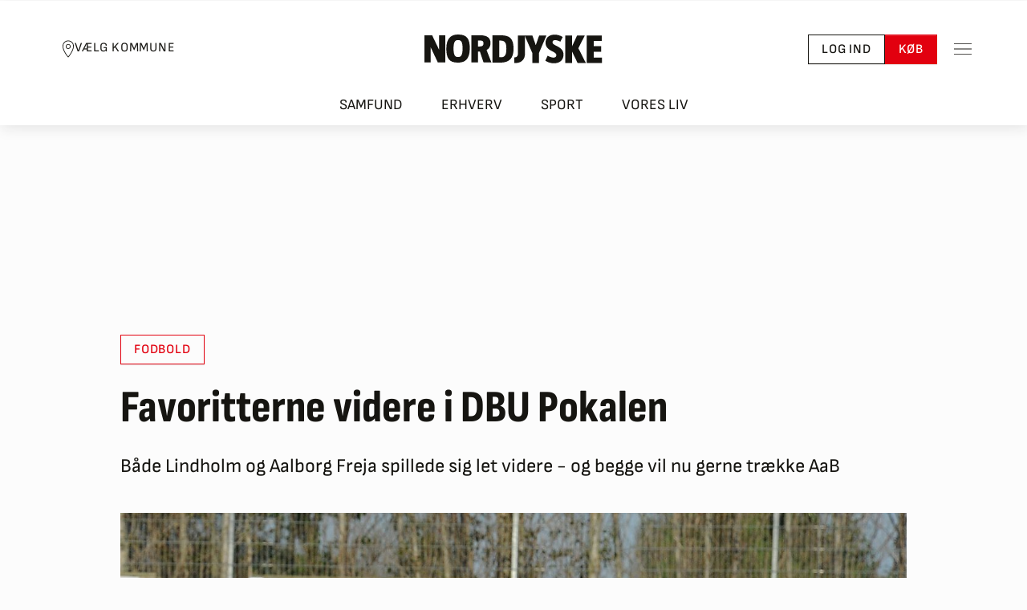

--- FILE ---
content_type: text/css
request_url: https://nordjyske.dk/fonts/Merriweather/stylesheet.min.css
body_size: 956
content:
@font-face{font-family:Merriweather;font-style:italic;font-weight:300;font-display:swap;src:url(/fonts/Merriweather/u-4l0qyriQwlOrhSvowK_l5-eR7lXff1jvzRPA.woff2) format('woff2');unicode-range:U+0460-052F,U+1C80-1C88,U+20B4,U+2DE0-2DFF,U+A640-A69F,U+FE2E-FE2F}@font-face{font-family:Merriweather;font-style:italic;font-weight:300;font-display:swap;src:url(/fonts/Merriweather/u-4l0qyriQwlOrhSvowK_l5-eR7lXff8jvzRPA.woff2) format('woff2');unicode-range:U+0301,U+0400-045F,U+0490-0491,U+04B0-04B1,U+2116}@font-face{font-family:Merriweather;font-style:italic;font-weight:300;font-display:swap;src:url(/fonts/Merriweather/u-4l0qyriQwlOrhSvowK_l5-eR7lXff3jvzRPA.woff2) format('woff2');unicode-range:U+0102-0103,U+0110-0111,U+0128-0129,U+0168-0169,U+01A0-01A1,U+01AF-01B0,U+0300-0301,U+0303-0304,U+0308-0309,U+0323,U+0329,U+1EA0-1EF9,U+20AB}@font-face{font-family:Merriweather;font-style:italic;font-weight:300;font-display:swap;src:url(/fonts/Merriweather/u-4l0qyriQwlOrhSvowK_l5-eR7lXff2jvzRPA.woff2) format('woff2');unicode-range:U+0100-02AF,U+0304,U+0308,U+0329,U+1E00-1E9F,U+1EF2-1EFF,U+2020,U+20A0-20AB,U+20AD-20CF,U+2113,U+2C60-2C7F,U+A720-A7FF}@font-face{font-family:Merriweather;font-style:italic;font-weight:300;font-display:swap;src:url(/fonts/Merriweather/u-4l0qyriQwlOrhSvowK_l5-eR7lXff4jvw.woff2) format('woff2');unicode-range:U+0000-00FF,U+0131,U+0152-0153,U+02BB-02BC,U+02C6,U+02DA,U+02DC,U+0304,U+0308,U+0329,U+2000-206F,U+2074,U+20AC,U+2122,U+2191,U+2193,U+2212,U+2215,U+FEFF,U+FFFD}@font-face{font-family:Merriweather;font-style:italic;font-weight:400;font-display:swap;src:url(/fonts/Merriweather/u-4m0qyriQwlOrhSvowK_l5-eRZDf-LHrw.woff2) format('woff2');unicode-range:U+0460-052F,U+1C80-1C88,U+20B4,U+2DE0-2DFF,U+A640-A69F,U+FE2E-FE2F}@font-face{font-family:Merriweather;font-style:italic;font-weight:400;font-display:swap;src:url(/fonts/Merriweather/u-4m0qyriQwlOrhSvowK_l5-eRZKf-LHrw.woff2) format('woff2');unicode-range:U+0301,U+0400-045F,U+0490-0491,U+04B0-04B1,U+2116}@font-face{font-family:Merriweather;font-style:italic;font-weight:400;font-display:swap;src:url(/fonts/Merriweather/u-4m0qyriQwlOrhSvowK_l5-eRZBf-LHrw.woff2) format('woff2');unicode-range:U+0102-0103,U+0110-0111,U+0128-0129,U+0168-0169,U+01A0-01A1,U+01AF-01B0,U+0300-0301,U+0303-0304,U+0308-0309,U+0323,U+0329,U+1EA0-1EF9,U+20AB}@font-face{font-family:Merriweather;font-style:italic;font-weight:400;font-display:swap;src:url(/fonts/Merriweather/u-4m0qyriQwlOrhSvowK_l5-eRZAf-LHrw.woff2) format('woff2');unicode-range:U+0100-02AF,U+0304,U+0308,U+0329,U+1E00-1E9F,U+1EF2-1EFF,U+2020,U+20A0-20AB,U+20AD-20CF,U+2113,U+2C60-2C7F,U+A720-A7FF}@font-face{font-family:Merriweather;font-style:italic;font-weight:400;font-display:swap;src:url(/fonts/Merriweather/u-4m0qyriQwlOrhSvowK_l5-eRZOf-I.woff2) format('woff2');unicode-range:U+0000-00FF,U+0131,U+0152-0153,U+02BB-02BC,U+02C6,U+02DA,U+02DC,U+0304,U+0308,U+0329,U+2000-206F,U+2074,U+20AC,U+2122,U+2191,U+2193,U+2212,U+2215,U+FEFF,U+FFFD}@font-face{font-family:Merriweather;font-style:italic;font-weight:700;font-display:swap;src:url(/fonts/Merriweather/u-4l0qyriQwlOrhSvowK_l5-eR71Wvf1jvzRPA.woff2) format('woff2');unicode-range:U+0460-052F,U+1C80-1C88,U+20B4,U+2DE0-2DFF,U+A640-A69F,U+FE2E-FE2F}@font-face{font-family:Merriweather;font-style:italic;font-weight:700;font-display:swap;src:url(/fonts/Merriweather/u-4l0qyriQwlOrhSvowK_l5-eR71Wvf8jvzRPA.woff2) format('woff2');unicode-range:U+0301,U+0400-045F,U+0490-0491,U+04B0-04B1,U+2116}@font-face{font-family:Merriweather;font-style:italic;font-weight:700;font-display:swap;src:url(/fonts/Merriweather/u-4l0qyriQwlOrhSvowK_l5-eR71Wvf3jvzRPA.woff2) format('woff2');unicode-range:U+0102-0103,U+0110-0111,U+0128-0129,U+0168-0169,U+01A0-01A1,U+01AF-01B0,U+0300-0301,U+0303-0304,U+0308-0309,U+0323,U+0329,U+1EA0-1EF9,U+20AB}@font-face{font-family:Merriweather;font-style:italic;font-weight:700;font-display:swap;src:url(/fonts/Merriweather/u-4l0qyriQwlOrhSvowK_l5-eR71Wvf2jvzRPA.woff2) format('woff2');unicode-range:U+0100-02AF,U+0304,U+0308,U+0329,U+1E00-1E9F,U+1EF2-1EFF,U+2020,U+20A0-20AB,U+20AD-20CF,U+2113,U+2C60-2C7F,U+A720-A7FF}@font-face{font-family:Merriweather;font-style:italic;font-weight:700;font-display:swap;src:url(/fonts/Merriweather/u-4l0qyriQwlOrhSvowK_l5-eR71Wvf4jvw.woff2) format('woff2');unicode-range:U+0000-00FF,U+0131,U+0152-0153,U+02BB-02BC,U+02C6,U+02DA,U+02DC,U+0304,U+0308,U+0329,U+2000-206F,U+2074,U+20AC,U+2122,U+2191,U+2193,U+2212,U+2215,U+FEFF,U+FFFD}@font-face{font-family:Merriweather;font-style:italic;font-weight:900;font-display:swap;src:url(/fonts/Merriweather/u-4l0qyriQwlOrhSvowK_l5-eR7NWPf1jvzRPA.woff2) format('woff2');unicode-range:U+0460-052F,U+1C80-1C88,U+20B4,U+2DE0-2DFF,U+A640-A69F,U+FE2E-FE2F}@font-face{font-family:Merriweather;font-style:italic;font-weight:900;font-display:swap;src:url(/fonts/Merriweather/u-4l0qyriQwlOrhSvowK_l5-eR7NWPf8jvzRPA.woff2) format('woff2');unicode-range:U+0301,U+0400-045F,U+0490-0491,U+04B0-04B1,U+2116}@font-face{font-family:Merriweather;font-style:italic;font-weight:900;font-display:swap;src:url(/fonts/Merriweather/u-4l0qyriQwlOrhSvowK_l5-eR7NWPf3jvzRPA.woff2) format('woff2');unicode-range:U+0102-0103,U+0110-0111,U+0128-0129,U+0168-0169,U+01A0-01A1,U+01AF-01B0,U+0300-0301,U+0303-0304,U+0308-0309,U+0323,U+0329,U+1EA0-1EF9,U+20AB}@font-face{font-family:Merriweather;font-style:italic;font-weight:900;font-display:swap;src:url(/fonts/Merriweather/u-4l0qyriQwlOrhSvowK_l5-eR7NWPf2jvzRPA.woff2) format('woff2');unicode-range:U+0100-02AF,U+0304,U+0308,U+0329,U+1E00-1E9F,U+1EF2-1EFF,U+2020,U+20A0-20AB,U+20AD-20CF,U+2113,U+2C60-2C7F,U+A720-A7FF}@font-face{font-family:Merriweather;font-style:italic;font-weight:900;font-display:swap;src:url(/fonts/Merriweather/u-4l0qyriQwlOrhSvowK_l5-eR7NWPf4jvw.woff2) format('woff2');unicode-range:U+0000-00FF,U+0131,U+0152-0153,U+02BB-02BC,U+02C6,U+02DA,U+02DC,U+0304,U+0308,U+0329,U+2000-206F,U+2074,U+20AC,U+2122,U+2191,U+2193,U+2212,U+2215,U+FEFF,U+FFFD}@font-face{font-family:Merriweather;font-style:normal;font-weight:300;font-display:swap;src:url(/fonts/Merriweather/u-4n0qyriQwlOrhSvowK_l521wRZVcf6lvg.woff2) format('woff2');unicode-range:U+0460-052F,U+1C80-1C88,U+20B4,U+2DE0-2DFF,U+A640-A69F,U+FE2E-FE2F}@font-face{font-family:Merriweather;font-style:normal;font-weight:300;font-display:swap;src:url(/fonts/Merriweather/u-4n0qyriQwlOrhSvowK_l521wRZXMf6lvg.woff2) format('woff2');unicode-range:U+0301,U+0400-045F,U+0490-0491,U+04B0-04B1,U+2116}@font-face{font-family:Merriweather;font-style:normal;font-weight:300;font-display:swap;src:url(/fonts/Merriweather/u-4n0qyriQwlOrhSvowK_l521wRZV8f6lvg.woff2) format('woff2');unicode-range:U+0102-0103,U+0110-0111,U+0128-0129,U+0168-0169,U+01A0-01A1,U+01AF-01B0,U+0300-0301,U+0303-0304,U+0308-0309,U+0323,U+0329,U+1EA0-1EF9,U+20AB}@font-face{font-family:Merriweather;font-style:normal;font-weight:300;font-display:swap;src:url(/fonts/Merriweather/u-4n0qyriQwlOrhSvowK_l521wRZVsf6lvg.woff2) format('woff2');unicode-range:U+0100-02AF,U+0304,U+0308,U+0329,U+1E00-1E9F,U+1EF2-1EFF,U+2020,U+20A0-20AB,U+20AD-20CF,U+2113,U+2C60-2C7F,U+A720-A7FF}@font-face{font-family:Merriweather;font-style:normal;font-weight:300;font-display:swap;src:url(/fonts/Merriweather/u-4n0qyriQwlOrhSvowK_l521wRZWMf6.woff2) format('woff2');unicode-range:U+0000-00FF,U+0131,U+0152-0153,U+02BB-02BC,U+02C6,U+02DA,U+02DC,U+0304,U+0308,U+0329,U+2000-206F,U+2074,U+20AC,U+2122,U+2191,U+2193,U+2212,U+2215,U+FEFF,U+FFFD}@font-face{font-family:Merriweather;font-style:normal;font-weight:400;font-display:swap;src:url(/fonts/Merriweather/u-440qyriQwlOrhSvowK_l5-cSZMZ-Y.woff2) format('woff2');unicode-range:U+0460-052F,U+1C80-1C88,U+20B4,U+2DE0-2DFF,U+A640-A69F,U+FE2E-FE2F}@font-face{font-family:Merriweather;font-style:normal;font-weight:400;font-display:swap;src:url(/fonts/Merriweather/u-440qyriQwlOrhSvowK_l5-eCZMZ-Y.woff2) format('woff2');unicode-range:U+0301,U+0400-045F,U+0490-0491,U+04B0-04B1,U+2116}@font-face{font-family:Merriweather;font-style:normal;font-weight:400;font-display:swap;src:url(/fonts/Merriweather/u-440qyriQwlOrhSvowK_l5-cyZMZ-Y.woff2) format('woff2');unicode-range:U+0102-0103,U+0110-0111,U+0128-0129,U+0168-0169,U+01A0-01A1,U+01AF-01B0,U+0300-0301,U+0303-0304,U+0308-0309,U+0323,U+0329,U+1EA0-1EF9,U+20AB}@font-face{font-family:Merriweather;font-style:normal;font-weight:400;font-display:swap;src:url(/fonts/Merriweather/u-440qyriQwlOrhSvowK_l5-ciZMZ-Y.woff2) format('woff2');unicode-range:U+0100-02AF,U+0304,U+0308,U+0329,U+1E00-1E9F,U+1EF2-1EFF,U+2020,U+20A0-20AB,U+20AD-20CF,U+2113,U+2C60-2C7F,U+A720-A7FF}@font-face{font-family:Merriweather;font-style:normal;font-weight:400;font-display:swap;src:url(/fonts/Merriweather/u-440qyriQwlOrhSvowK_l5-fCZM.woff2) format('woff2');unicode-range:U+0000-00FF,U+0131,U+0152-0153,U+02BB-02BC,U+02C6,U+02DA,U+02DC,U+0304,U+0308,U+0329,U+2000-206F,U+2074,U+20AC,U+2122,U+2191,U+2193,U+2212,U+2215,U+FEFF,U+FFFD}@font-face{font-family:Merriweather;font-style:normal;font-weight:700;font-display:swap;src:url(/fonts/Merriweather/u-4n0qyriQwlOrhSvowK_l52xwNZVcf6lvg.woff2) format('woff2');unicode-range:U+0460-052F,U+1C80-1C88,U+20B4,U+2DE0-2DFF,U+A640-A69F,U+FE2E-FE2F}@font-face{font-family:Merriweather;font-style:normal;font-weight:700;font-display:swap;src:url(/fonts/Merriweather/u-4n0qyriQwlOrhSvowK_l52xwNZXMf6lvg.woff2) format('woff2');unicode-range:U+0301,U+0400-045F,U+0490-0491,U+04B0-04B1,U+2116}@font-face{font-family:Merriweather;font-style:normal;font-weight:700;font-display:swap;src:url(/fonts/Merriweather/u-4n0qyriQwlOrhSvowK_l52xwNZV8f6lvg.woff2) format('woff2');unicode-range:U+0102-0103,U+0110-0111,U+0128-0129,U+0168-0169,U+01A0-01A1,U+01AF-01B0,U+0300-0301,U+0303-0304,U+0308-0309,U+0323,U+0329,U+1EA0-1EF9,U+20AB}@font-face{font-family:Merriweather;font-style:normal;font-weight:700;font-display:swap;src:url(/fonts/Merriweather/u-4n0qyriQwlOrhSvowK_l52xwNZVsf6lvg.woff2) format('woff2');unicode-range:U+0100-02AF,U+0304,U+0308,U+0329,U+1E00-1E9F,U+1EF2-1EFF,U+2020,U+20A0-20AB,U+20AD-20CF,U+2113,U+2C60-2C7F,U+A720-A7FF}@font-face{font-family:Merriweather;font-style:normal;font-weight:700;font-display:swap;src:url(/fonts/Merriweather/u-4n0qyriQwlOrhSvowK_l52xwNZWMf6.woff2) format('woff2');unicode-range:U+0000-00FF,U+0131,U+0152-0153,U+02BB-02BC,U+02C6,U+02DA,U+02DC,U+0304,U+0308,U+0329,U+2000-206F,U+2074,U+20AC,U+2122,U+2191,U+2193,U+2212,U+2215,U+FEFF,U+FFFD}@font-face{font-family:Merriweather;font-style:normal;font-weight:900;font-display:swap;src:url(/fonts/Merriweather/u-4n0qyriQwlOrhSvowK_l52_wFZVcf6lvg.woff2) format('woff2');unicode-range:U+0460-052F,U+1C80-1C88,U+20B4,U+2DE0-2DFF,U+A640-A69F,U+FE2E-FE2F}@font-face{font-family:Merriweather;font-style:normal;font-weight:900;font-display:swap;src:url(/fonts/Merriweather/u-4n0qyriQwlOrhSvowK_l52_wFZXMf6lvg.woff2) format('woff2');unicode-range:U+0301,U+0400-045F,U+0490-0491,U+04B0-04B1,U+2116}@font-face{font-family:Merriweather;font-style:normal;font-weight:900;font-display:swap;src:url(/fonts/Merriweather/u-4n0qyriQwlOrhSvowK_l52_wFZV8f6lvg.woff2) format('woff2');unicode-range:U+0102-0103,U+0110-0111,U+0128-0129,U+0168-0169,U+01A0-01A1,U+01AF-01B0,U+0300-0301,U+0303-0304,U+0308-0309,U+0323,U+0329,U+1EA0-1EF9,U+20AB}@font-face{font-family:Merriweather;font-style:normal;font-weight:900;font-display:swap;src:url(/fonts/Merriweather/u-4n0qyriQwlOrhSvowK_l52_wFZVsf6lvg.woff2) format('woff2');unicode-range:U+0100-02AF,U+0304,U+0308,U+0329,U+1E00-1E9F,U+1EF2-1EFF,U+2020,U+20A0-20AB,U+20AD-20CF,U+2113,U+2C60-2C7F,U+A720-A7FF}@font-face{font-family:Merriweather;font-style:normal;font-weight:900;font-display:swap;src:url(/fonts/Merriweather/u-4n0qyriQwlOrhSvowK_l52_wFZWMf6.woff2) format('woff2');unicode-range:U+0000-00FF,U+0131,U+0152-0153,U+02BB-02BC,U+02C6,U+02DA,U+02DC,U+0304,U+0308,U+0329,U+2000-206F,U+2074,U+20AC,U+2122,U+2191,U+2193,U+2212,U+2215,U+FEFF,U+FFFD}

--- FILE ---
content_type: application/x-javascript
request_url: https://macro.adnami.io/macro/hosts/adsm.macro.nordjyske.dk.js
body_size: 8820
content:
/*!
 * (c) Copyright Adnami ApS, all rights reserved.
 *
 * Package: @adnami.io/adsm.macro.4286313b-d3cb-4957-a24f-b5deb3aa768c.js
 * Version: 1.0.26
 * Date:    2025-05-23T11:45:34.552Z
 *
 */(()=>{var e={17:e=>{e.exports={load:function(e,t){var n=document.createElement("script");t&&(n.id=t),n.async=!0,n.type="text/javascript",n.src=e;var o=document.getElementsByTagName("script")[0];o.parentNode.insertBefore(n,o)},loadDefer:function(e,t){var n=document.createElement("script");t&&(n.id=t),n.async=!0,n.type="text/javascript",n.src=e;var o=document.getElementsByTagName("script")[0];o.parentNode.insertBefore(n,o)},loadSync:function(e,t){var n=document.createElement("script");t&&(n.id=t),n.type="text/javascript",n.src=e;var o=document.getElementsByTagName("script")[0];o.parentNode.insertBefore(n,o)}}},56:(e,t,n)=>{var o=n(816).functions.addEvent,r=n(816).functions.removeEvent;const i="adnm-topscroll-expander-parent";function a(){document.querySelectorAll(`.${i}`).forEach((e=>{e.classList.remove(i)}))}const s="adnm-topscroll-expand-nav-selector";let l=null,c=[];function d(){if(!document.querySelector("html").classList.contains("adnm-topscroll-expand"))for(let e=0;e<c.length;e++){const t=document.querySelectorAll(c[e].navSelectors),n=document.querySelector(".adnm-html-topscroll-expand-frame");if(t.length>0&&n&&t[0].classList.contains(`${s}`)){const e=t[0].getBoundingClientRect().top,o=n.getBoundingClientRect().bottom;Math.abs(e-o)>1&&m()}}}function m(){if(0===c.length)return;l.innerHTML="";let e="";for(let n=0;n<c.length;n++){const o=document.querySelectorAll(c[n].navSelectors);if(0===o.length)return;const r=document.querySelector(".adnm-html-topscroll-expand-frame");if(!r)return;o.forEach((e=>{e.classList.add(`${s}`)}));const i=o[0];let a=0,d=t(a,n);l.innerHTML=e+d;const m=window.scrollY+i.getBoundingClientRect().top;a=window.scrollY+r.getBoundingClientRect().top+r.offsetHeight-m-1,e+=t(a,n),l.innerHTML=e}function t(e,t){const n=`html.adnm-topscroll-expand:not(.adnm-topscroll-expand-sticky-closed, .adnm-topscroll-expander-fixed) .${s}`,o=`html.adnm-topscroll-expand.adnm-topscroll-expander-relative .${s}`,r=`html.adnm-topscroll-expander-fixed .${s}`,i="unset !important",a="margin-top: 0px !important;",l=`position: ${c[t].cssPosition} !important;`,d=`position: ${c[t].cssExpanderFixedPosition} !important;`,m=`top: ${e}px !important;`;return c[t].removeTransform?`${n} { transform: ${i}; ${l}} ${o} { transform: ${i}; ${l}}  ${r} {transform: ${i}; ${a} ${d} ${m} }`:`${n} { ${l}} ${o} { ${l}} ${r} { ${a} ${d} ${m} }`}}const p="adnm-viewability-fix";let u=null;let f=[],h=[];e.exports={addParentClass:function(e,t){let n=arguments.length>2&&void 0!==arguments[2]&&arguments[2];(function(e,t){let o=null,r=e;for(;r.parent&&r.parent!==window;)r=r.parent;const a=document.querySelectorAll("iframe");for(let e=0;e<a.length;e++)if(a[e].contentWindow===r){o=a[e].parentNode;break}for(let e=0;e<t;e++)o=o.parentNode,n&&o.classList.add(i);return o.classList.contains(i)||o.classList.add(i),o})(e,t)||a()},removeParentClass:a,alignNavigation:function(e){let t=arguments.length>1&&void 0!==arguments[1]?arguments[1]:"relative",n=arguments.length>2&&void 0!==arguments[2]?arguments[2]:"fixed",o=arguments.length>3&&void 0!==arguments[3]&&arguments[3];c.push({navSelectors:e,cssPosition:t,cssExpanderFixedPosition:n,removeTransform:o}),m()},removeAlignNavigation:function(){l.parentElement.removeChild(l),c=[];for(let e=0;e<c.length;e++){document.querySelectorAll(c[e].navSelectors).forEach((e=>{e.classList.contains(`${s}`)&&e.classList.remove(`${s}`)}))}window.removeEventListener("resize",m),window.removeEventListener("scroll",m),window.removeEventListener("scroll",d)},initAlignNavigation:function(){l=document.createElement("style"),document.head.appendChild(l),window.addEventListener("resize",m),window.addEventListener("scroll",m),window.addEventListener("scroll",d)},autoFixViewability:function(e,t){u=document.createElement("style"),document.head.appendChild(u),u.innerHTML=`.${p} { overflow: unset !important; }`;let n=e;for(;n.parentNode&&n.parentNode!==document;)n=n.parentNode;let o=null;const r=document.querySelectorAll("iframe");for(let e=0;e<r.length;e++)if(r[e].contentWindow===n){o=r[e].parentNode;break}if(!o)return;let i=!1;for(let e=0;e<t&&(o=o.parentNode,o&&"body"!==o.tagName.toLowerCase());e++){getComputedStyle(o).overflow.includes("hidden")&&(o.classList.add(p),i=!0)}},removeautoFixViewabilityClasses:function(){document.querySelectorAll(`.${p}`).forEach((e=>{e.classList.remove(p)})),u&&u.parentElement.removeChild(u)},headerAligner:function(e){let t=arguments.length>1&&void 0!==arguments[1]&&arguments[1];const n="adnm-topscroll-expand-align",o=document.querySelector(".adnm-html-topscroll-expand-frame"),r=document.querySelector(".adnm-html-topscroll-expand-frame-wrapper"),i=document.querySelector(e);if(i.classList.add("adnm-topscroll-expand-align"),!i)return;if(!o)return;const a=getComputedStyle(i).position;f.push({headerSelector:e,headerElement:i,position:a});let s=document.getElementById(n);s||(s=document.createElement("style"),s.id=n,document.head.appendChild(s));const l=()=>{!function(e,t,n){let o=t;e.innerHTML="";const r="fixed"===n;f.forEach((t=>{let{headerSelector:n,headerElement:i,position:a}=t;const s=i.getBoundingClientRect().height;let l=o;n=`${n}.adnm-topscroll-expand-align`;const c="sticky"===a?"sticky":r?"fixed":"absolute";"sticky"!==c||r||(l=0);const d=`\n            ${n} {\n                position: ${c} !important;\n                top: ${l-1}px !important;\n            }\n        `;e.innerHTML+=d,o+=s}))}(s,o.getBoundingClientRect().height,o.style.position),t&&r&&function(e){const t=f.reduce(((e,t)=>{let{headerElement:n}=t;return e+n.getBoundingClientRect().height}),0);e.style.marginBottom=`${t}px`}(r)},c=new ResizeObserver(l);c.observe(o),h.push(c),f.forEach((e=>{let{headerElement:t}=e;const n=new ResizeObserver(l);n.observe(t),h.push(n)})),l(),function(e,t){new MutationObserver(((n,o)=>{for(const r of n)r.removedNodes.forEach((n=>{if(n===e){t.remove(),document.querySelector(".adnm-topscroll-expand-align").classList.remove("adnm-topscroll-expand-align"),h.forEach((e=>e.disconnect())),f=[],h=[],o.disconnect()}}))})).observe(e.parentNode,{childList:!0})}(r,s)},skyAligner:function(e){let t=arguments.length>1&&void 0!==arguments[1]?arguments[1]:".adnm-html-topscroll-expand-frame",n=arguments.length>2&&void 0!==arguments[2]?arguments[2]:0;const i="adnm-topscroll-expand",a="adnm-topscroll-expand-align-skys",s=document.querySelectorAll(e),l=document.querySelector(t),c=document.querySelector(".adnm-html-topscroll-expand-frame");let d,m;var p;function u(){const t=l.getBoundingClientRect().top+l.clientHeight+n,o=e.split(","),r=`.${i} ${o.join(`, .${i} `)}`;m.innerHTML=`${r} {top: ${t}px !important}`}s&&l&&c&&(m=document.getElementById(a),m||(m=document.createElement("style"),m.id=a,document.head.appendChild(m)),p=c,d=new ResizeObserver((e=>{u()})),d.observe(p),o(window,"scroll",u),new MutationObserver(((e,t)=>{for(const n of e)"class"===n.attributeName&&(n.target.classList.contains(i)||(r(window,"scroll",u),m.remove(),d.disconnect(),t.disconnect()))})).observe(document.documentElement,{attributes:!0,attributeFilter:["class"]}),u())}}},163:(e,t,n)=>{const o=n(880),r="adsm-skin",i=".adnm-topscroll:not(.adsm-skin)",a=".adnm-topscroll-container-wrapper, .adnm-html-topscroll-frame-wrapper";e.exports={alignSkys:function(e,t){let n=arguments.length>2&&void 0!==arguments[2]?arguments[2]:null,s=arguments.length>3&&void 0!==arguments[3]&&arguments[3],l=arguments.length>4&&void 0!==arguments[4]?arguments[4]:20,c=arguments.length>5&&void 0!==arguments[5]?arguments[5]:"absolute",d=null,m="adnm-sky-selector",p=null;function u(){if(window.adsm.wallpaper.skinHeight,p=document.createElement("style"),document.head.appendChild(p),o("ADSM_RMB_SIDESKIN_DESTROY",w),o("ADSM_RMB_SKIN_DESTROY",w),document.addEventListener("ADSM_RMB_SIDESKIN_LOADED",f),document.addEventListener("ADSM_RMB_SKIN_LOADED",f),s){document.querySelector("html").classList.contains(r)||(o("ADSM_RMB_TOPSCROLL_DESKTOP_DESTROY",w),o("ADSM_RMB_HTML_TOPSCROLL_DESKTOP_DESTROY",w),document.addEventListener("ADSM_RMB_TOPSCROLL_DESKTOP_LOADED",f),document.addEventListener("ADSM_RMB_HTML_TOPSCROLL_DESKTOP_LOADED",f))}}function f(){const e=document.querySelector("html"),t=[...e.classList].filter((e=>e.includes(m)));if(t.length>0&&(m+=`-${t.length}`),e.classList.contains(r))d=".adsm-skin",n&&n!==a||(n=".adsm-wallpaper, #adsm-skin-container");else{if(!e.classList.contains("adnm-topscroll")||!s)return;d=i,n||(n=a)}g(),window.addEventListener("resize",g),window.addEventListener("scroll",h)}function h(){const o=document.querySelectorAll(e),a=document.querySelector(n);if(o.length>0&&a){if(o[0].classList.contains(m)){const e=o[0].getBoundingClientRect().top,t=a.getBoundingClientRect().bottom;Math.abs(e-t-l)>1&&g()}if(t){a.getBoundingClientRect().bottom<0?o.forEach((e=>{e.classList.remove(m)})):o.forEach((e=>{e.classList.add(m)}))}}document.querySelector("html").classList.contains(r)&&d===i&&w()}function w(){p&&p.parentElement.removeChild(p);document.querySelectorAll(e).forEach((e=>{e.classList.contains(m)&&e.classList.remove(m)})),window.removeEventListener("resize",g),window.removeEventListener("scroll",h)}function g(){const t=document.querySelectorAll(e);if(0===t.length)return;const o=document.querySelector(n);if(!o)return;t.forEach((e=>{e.classList.add(m),document.querySelector("html").classList.add(m)}));const r=t[0];let i=0;u();const a=window.scrollY+r.getBoundingClientRect().top,s=window.scrollY+o.getBoundingClientRect().top+o.offsetHeight;function u(){d&&m&&(p.innerHTML=`${d} .${m} { margin-top: 0px !important; position: ${c} !important; top: ${i}px !important; }`)}i=l+s-a,u()}o("ADSM_RMB_SIDESKIN_INIT",u),o("ADSM_RMB_SKIN_INIT",u),s&&(o("ADSM_RMB_TOPSCROLL_DESKTOP_INIT",u),o("ADSM_RMB_HTML_TOPSCROLL_DESKTOP_INIT",u))}}},179:e=>{const t="adnm-interscroll-parent";function n(){document.querySelectorAll(`.${t}`).forEach((e=>{e.classList.remove(t)}))}const o="adnm-interscroll-creative-parent";let r=null,i=null;let a=null,s=null,l=[];const c='[class*="adnm-html-interscroll"]',d="adnm-midscroll-sky-transition",m="adnm-midscroll-sky-opacity";e.exports={addParentClass:function(e,o){let r=arguments.length>2&&void 0!==arguments[2]&&arguments[2];(function(e,n){let o=null,i=e;for(;i.parent&&i.parent!==window;)i=i.parent;const a=document.querySelectorAll("iframe");for(let e=0;e<a.length;e++)if(a[e].contentWindow===i){o=a[e].parentNode;break}for(let e=0;e<n;e++)o=o.parentNode,r&&o.classList.add(t);return o.classList.contains(t)||o.classList.add(t),o})(e,o)||n()},removeParentClass:n,autoHeightParents:function(e){r=document.createElement("style"),document.head.appendChild(r),r.innerHTML=`.${o} { height: auto !important; max-height: unset !important; display: block !important }`,function(e){let t=null,n=e;for(;n.parent&&n.parent!==window;)n=n.parent;const r=document.querySelectorAll("iframe");for(let e=0;e<r.length;e++)if(r[e].contentWindow===n){t=r[e].parentNode;break}i=t.offsetHeight,t=t.parentNode;for(;"body"!==t.tagName.toLowerCase();)t.offsetHeight<i&&t.classList.add(o),t=t.parentNode}(e)},removeAutoHeightParents:function(){document.querySelectorAll(`.${o}`).forEach((e=>{e.classList.remove(o)})),r&&r.parentElement.removeChild(r)},initAddSkyFading:function(){a=document.createElement("style"),document.head.appendChild(a),s=document.createElement("style"),document.head.appendChild(s)},addSkyFading:function(e){if(l.push({skySelectors:e}),document.querySelectorAll(".adnm-html-interscroll-frame-wrapper").forEach((e=>{!function(e){if("IntersectionObserver"in window&&e){new IntersectionObserver(((e,t)=>{e.forEach((e=>{if(0==e.isIntersecting){if(0===l.length)return;a.innerHTML="";for(let n=0;n<l.length;n++){const o=document.querySelectorAll(l[n].skySelectors);if(0===o.length)return;o.forEach((e=>{e.classList.remove(`${m}`)}))}}else{if(0===l.length)return;a.innerHTML="";for(let r=0;r<l.length;r++){const i=document.querySelectorAll(l[r].skySelectors);if(0===i.length)return;function t(){return`${c} .${m} {opacity: 0 !important; } `}i.forEach((e=>{e.classList.add(`${m}`),a.innerHTML=t()}))}}}))}),{rootMargin:"0px",threshold:.01}).observe(e)}}(e)})),0!==l.length){s.innerHTML="";for(let e=0;e<l.length;e++){const t=document.querySelectorAll(l[e].skySelectors);if(0===t.length)return;t.forEach((e=>{e.classList.add(`${d}`),s.innerHTML=`${c} .${d} { transition: opacity 0.5s ease 0s !important;} `}))}}}}},204:(e,t,n)=>{const o=n(511),r=n(163);e.exports={run:function(){function e(e,t,n){return e.addEventListener?e.addEventListener(t,n,!1):!!e.attachEvent&&e.attachEvent("on"+t,n)}function t(){var e="adsm-skin-fixed",t=document.querySelector(".adsm-wallpaper, #adsm-skin-container"),n=document.querySelector("html.adsm-skin");n&&(t.getBoundingClientRect().bottom>0?n.classList.remove(e):n.classList.add(e))}window.adsm=window.adsm||{},window.adsm.wallpaper=window.adsm.wallpaper||{},window.adsm.wallpaper.element="body",window.adsm.wallpaper.content=".top-banner + div.content-parent .content-container",window.adsm.wallpaper.skinHeight="1440px",r.alignSkys("#nordjyske_skyscraper-right-1, #nordjyske_skyscraper-left-1",!0,null,!0,20,"relative"),o.initSideSkinBannerResize(),o.initWallpaperAlignment(".top-banner",{alignOnScroll:!0}),e(window,"scroll",t),e(window,"resize",t),e(window,"load",t)}}},252:e=>{var t={addEvent:function(e,t,n){return e.addEventListener?e.addEventListener(t,n,!1):!!e.attachEvent&&e.attachEvent("on"+t,n)},cloneCert:function(e){var t=JSON.parse(JSON.stringify(window.adsm.certifications[e]));return t.onInit=window.adsm.certifications[e].onInit,t.onDestroy=window.adsm.certifications[e].onDestroy,t.onLoaded=window.adsm.certifications[e].onLoaded,t}},n=function(){var e,t,n,o,r=document.getElementsByTagName("html")[0],i="10px",a="1500px",s="absolute",l="fixed";function c(){return r.getBoundingClientRect().top}function d(e,t,n){e&&(e.style.marginTop=t,e.style.position=n)}return{defineSkyWrappers:function(n,o){e=n,t=o},defineSkyArray:function(e){n=e},adjustSkys:function(){null!==document.querySelector("html.adsm-skin")||o?c()<-parseInt(a)?(d(e,i,l),d(t,i,l)):(d(e,a,s),d(t,a,s)):(d(e,i,l),d(t,i,l))},adjustSkycrapers:function(e,t){if(o)if(c()<e)for(var r=0;r<n.length;r++)d(n[r],t+"px",l);else for(r=0;r<n.length;r++)d(n[r],c()+Math.abs(e)+t+"px",l);else for(r=0;r<n.length;r++)d(n[r],t+"px",l)},enableFunctionality:function(e){o=e},overrideDefaultVals:function(e,t,n,o){i=e,a=t,s=n,l=o},getSkyArray:function(){return n}}}(),o=function(){var e,t=document.querySelector(".adnm-adwell"),n=window.setInterval((function(){var i=document.querySelector(".adnm-adwell iframe");if(o+=100,function(){return(e=t=document.querySelector(".adnm-adwell"),e?e.getBoundingClientRect().height:null)>100&&null!==document.querySelector(".adnm-adwell iframe");var e}())e=t.firstChild,clearInterval(n),t.style.maxWidth=((a=i)?a.getBoundingClientRect().width:null)+"px",r();else if(o>1e4)return clearInterval(n),!1;var a}),100),o=0;function r(){var n=document.createElement("div");t&&e&&(t.insertBefore(n,e),n.classList.add("adnm-adwell-close-button"),n.innerHTML="&#10006",document.querySelector(".adnm-adwell-close-button").addEventListener("click",i))}function i(){t&&(t.classList.add("adnm-adwell-gone"),t.classList.remove("adnm-adwell-full"))}return{insertCloseButton:r,addEvent:function(e,t,n){return e.addEventListener?e.addEventListener(t,n,!1):!!e.attachEvent&&e.attachEvent("on"+t,n)},adwellFullHeight:function(){t&&(t.classList.add("adnm-adwell-full"),setTimeout(i,7e3))}}}();e.exports={functions:t,adnamiSkyAdjuster:n,adnamiBottomBanner:o}},511:(e,t,n)=>{const o=n(880),r="ADSM_RMB_SKIN_INIT",i="ADSM_RMB_SKIN_LOADED",a="ADSM_RMB_SKIN_DESTROY",s="ADSM_RMB_SIDESKIN_INIT",l="ADSM_RMB_SIDESKIN_LOADED",c="ADSM_RMB_SIDESKIN_DESTROY",d="ADSM_RMB_HTML_TOPSCROLL_DESKTOP_LOADED",m="ADSM_RMB_TOPSCROLL_DESKTOP_LOADED",p={NONE:1,SKIN:2,SIDESKIN:3};Object.freeze(p);new Map([[p.NONE,"None"],[p.SKIN,"Skin"],[p.SIDESKIN,"Sideskin"]]);const u={skinType:p.NONE,prevSkinType:p.NONE,bannerSelector:null,alignOnScroll:!1,skinOptions:{wallpaperSelector:null,scrollWithViewport:!1},sideskinOptions:{scrollWithViewport:!1}};function f(){v(p.SKIN),w()}function h(){v(p.SIDESKIN),w()}function w(e,t){u.alignOnScroll&&window.addEventListener("scroll",S,{passive:!0}),(u.skinType===p.SKIN&&u.skinOptions.wallpaperSelector&&u.skinOptions.scrollWithViewport||u.skinType.SIDESKIN&&u.sideskinOptions.scrollWithViewport)&&window.addEventListener("scroll",y,{passive:!0}),window.addEventListener("resize",S,{passive:!0}),document.addEventListener(d,S,{passive:!0}),document.addEventListener(m,S,{passive:!0}),S()}function g(e,t){u.alignOnScroll&&window.removeEventListener("scroll",S),(u.skinType===p.SKIN&&!u.skinOptions.wallpaperSelector&&u.skinOptions.scrollWithViewport||u.skinType.SIDESKIN&&u.sideskinOptions.scrollWithViewport)&&window.removeEventListener("scroll",y),window.removeEventListener("resize",S),document.removeEventListener(d,S),document.removeEventListener(m,S),v(p.NONE)}function v(e){u.prevSkinType=u.skinType,u.skinType=e}function y(){}function S(){if(u.skinType===p.NONE)return;const e=document.querySelector(u.bannerSelector);let t=null;if(t=u.skinType===p.SKIN?u.skinOptions.wallpaperSelector?document.querySelector(u.skinOptions.wallpaperSelector):document.querySelector("#adsm-skin-container"):document.querySelector(".adsm-wallpaper"),!e||!t)return;(u.skinType===p.SKIN&&!u.skinOptions.wallpaperSelector||u.skinType===p.SIDESKIN)&&((u.skinType===p.SKIN&&!u.skinOptions.scrollWithViewport||u.skinType===p.SIDESKIN&&!u.sideskinOptions.scrollWithViewport)&&(t.style.backgroundAttachment="initial"),t.style.position="absolute",t.style.top="0px");const n=e.getBoundingClientRect().top,o=t.getBoundingClientRect().top,r=Math.abs(n-o);switch(u.skinType){case p.SKIN:!function(e,t){u.skinOptions.wallpaperSelector?(e.style.backgroundPositionY=`${t}px`,u.skinOptions.scrollWithViewport?e.style.backgroundAttachment="scroll":e.style.backgroundAttachment="initial"):(e.style.top=`${t}px`,e.style.backgroundAttachment="initial")}(t,r);break;case p.SIDESKIN:!function(e,t){e.style.top=`${t}px`}(t,r)}}e.exports={initWallpaperAlignment:function(e){let t=arguments.length>1&&void 0!==arguments[1]?arguments[1]:({alignOnScroll=!1,skinOptions=({wallpaperSelector=null,scrollWithViewport=!1}={}),sideskinOptions=({scrollWithViewport=!1}={})}={skinOptions:{},sideskinOptions:{}});u.bannerSelector=e,t&&(u.alignOnScroll=t.alignOnScroll||!1,t.skinOptions&&(u.skinOptions.wallpaperSelector=t.skinOptions.wallpaperSelector||null,u.skinOptions.scrollWithViewport=t.skinOptions.scrollWithViewport||!1),t.sideskinOptions&&(u.sideskinOptions.scrollWithViewport=t.sideskinOptions.scrollWithViewport||!1)),o(a,g),o(c,g),document.addEventListener(i,f,{passive:!0}),document.addEventListener(l,h,{passive:!0})},initSideSkinBannerResize:function(){let e=arguments.length>0&&void 0!==arguments[0]?arguments[0]:2,t=arguments.length>1&&void 0!==arguments[1]&&arguments[1];const n="adsm-skin-banner-parent";let d=null,m=[],p=null;function u(o,r){if(d&&d.parentElement.removeChild(d),document.removeEventListener("resize",h),p)for(let o=0;o<e;o++)p.classList.remove(n),t&&(p.style.cssText=m[o]),p=p.parentNode}function f(o,r){document.querySelector(window.adsm.wallpaper.content)&&(d=document.createElement("style"),document.head.appendChild(d),!function(e,o){let r=null,i=e;for(;i.parent&&i.parent!==window;)i=i.parent;const a=document.querySelectorAll("iframe");for(let e=0;e<a.length;e++)if(a[e].contentWindow===i){r=a[e].parentNode;break}p=r.parentNode;for(let e=0;e<o;e++)r=r.parentNode,r.classList.add(n),t&&(m[e]=r.style.cssText,r.style.cssText="");return r}(r,e)?document.querySelectorAll(`.${n}`).forEach((e=>{e.classList.remove(n)})):(document.addEventListener(l,w,!1),document.addEventListener(i,w,!1)))}function h(){if(d){const e=document.querySelector(window.adsm.wallpaper.content).offsetWidth;d.innerHTML=`.adsm-skin .${n} {min-width: unset !important; max-width: unset !important; width: ${e}px !important; margin-left: auto !important; margin-right: auto !important; height: auto !important; max-height: unset !important;`}}function w(){window.addEventListener?window.addEventListener("resize",h,!1):window.attachEvent("resize",h),h()}o(a,u),o(r,f),o(c,u),o(s,f)},addParentClass:function(e){let t=arguments.length>1&&void 0!==arguments[1]&&arguments[1];const n="adsm-skin-parent";function i(e,t){d()}function l(o,r){(function(e,o){let r=null,i=e;for(;i.parent&&i.parent!==window;)i=i.parent;const a=document.querySelectorAll("iframe");for(let e=0;e<a.length;e++)if(a[e].contentWindow===i){r=a[e].parentNode;break}for(let e=0;e<o;e++)r=r.parentNode,t&&r.classList.add(n);r.classList.contains(n)||r.classList.add(n);return r})(r,e)||d()}function d(){document.querySelectorAll(`.${n}`).forEach((e=>{e.classList.remove(n)}))}o(a,i),o(r,l),o(c,i),o(s,l)},enableMobileSkin:function(e,t){let n=arguments.length>2&&void 0!==arguments[2]?arguments[2]:0,d=!(arguments.length>3&&void 0!==arguments[3])||arguments[3],m=arguments.length>4&&void 0!==arguments[4]?arguments[4]:10;const p="adnm-skin-mobile",u="adnm-skin-mobile-parent";let f=null;function h(o,r){window.outerWidth<480&&(n>0&&(placement=function(e,t){let n=null,o=e;for(;o.parent&&o.parent!==window;)o=o.parent;const r=document.querySelectorAll("iframe");for(let e=0;e<r.length;e++)if(r[e].contentWindow===o){n=r[e].parentNode;break}for(let e=0;e<t;e++)n=n.parentNode,n.classList.add(u)}(r,n)),f=document.createElement("style"),document.head.appendChild(f),window.adsm=window.adsm||{},window.adsm.wallpaper=window.adsm.wallpaper||{},window.adsm.wallpaper.element=e,window.adsm.wallpaper.content=t,d&&window.adsm.wallpaper.skinHeight&&delete window.adsm.wallpaper.skinHeight,document.addEventListener(l,w),document.addEventListener(i,w))}function w(){const e=document.querySelector("html");e.classList.remove("adsm-skin"),e.classList.add(p);let t=document.querySelector(window.adsm.wallpaper.content);if(t){const e=t.offsetWidth-2*m;f.innerHTML=`html.${p}:not(.adsm-skin) ${window.adsm.wallpaper.content} { margin: 0 ${m}px !important } `,f.innerHTML+=`.${p} .adsm-wallpaper { width: 100vw !important; margin: 0 -${m}px }`,f.innerHTML+=`.${p} .adsm-wallpaper-r { margin-left: 0px !important; } `,f.innerHTML+=`.${p} .adsm-wallpaper-r .adnm-creative { width: ${m}px !important; margin-right: 0px !important; } `,f.innerHTML+=`.${p} .adsm-wallpaper-l { margin-right: 0px !important; } `,f.innerHTML+=`.${p} .adsm-wallpaper-l .adnm-creative { width: ${m}px !important; margin-left: 0px !important; } `,m>0&&(f.innerHTML+=`.${p} .${u} .adnm-creative > iframe {width: ${e}px !important}`),n>0&&(f.innerHTML+=`.${p} .${u} {min-width: unset !important; max-width: unset !important; width: ${e}px !important; margin-left: auto !important; margin-right: auto !important; height: auto !important; max-height: unset !important; }`)}}function g(){f&&f.parentNode.removeChild(f);const e=document.querySelector("html");e.classList.contains(p)&&e.classList.remove(p);document.querySelectorAll(`.${u}`).forEach((e=>{e.classList.remove(u)})),document.removeEventListener(l,w)}o(c,g),o(s,h),o(a,g),o(r,h)}}},576:e=>{const t={dirname:"/",url:"https://adnami.io/",uuid:"4286313b-d3cb-4957-a24f-b5deb3aa768c",inject:!1};e.exports=t},603:e=>{const t="adsm-skin-parent";function n(){document.querySelectorAll(`.${t}`).forEach((e=>{e.classList.remove(t)}))}const o="adsm-skin-banner-parent";let r=null;const i="adnm-skin-sky-selector";let a=null,s=[];function l(){for(let e=0;e<s.length;e++){const t=document.querySelectorAll(s[e].skySelectors),n=document.querySelector(s[e].alignSelector);if(t.length>0&&n){if(t[0].classList.contains(`${i}-${e}`)){const o=t[0].getBoundingClientRect().top,r=n.getBoundingClientRect().bottom;Math.abs(o-r-s[e].spacing)>1&&c()}if(s[e].restoreWhenUnder){n.getBoundingClientRect().bottom<0?t.forEach((t=>{t.classList.remove(`${i}-${e}`)})):t.forEach((t=>{t.classList.add(`${i}-${e}`)}))}}}}function c(){if(0===s.length)return;a.innerHTML="";let e="";for(let n=0;n<s.length;n++){const o=document.querySelectorAll(s[n].skySelectors);if(0===o.length)return;const r=document.querySelector(s[n].alignSelector);if(!r)return;o.forEach((e=>{e.classList.add(`${i}-${n}`)}));const l=o[0];let c=0,d=t(c,n);a.innerHTML=e+d;const m=window.scrollY+l.getBoundingClientRect().top,p=window.scrollY+r.getBoundingClientRect().top+r.offsetHeight;c=s[n].spacing+p-m,e+=t(c,n),a.innerHTML=e}function t(e,t){return`.adsm-skin .${i}-${t} { margin-top: 0px !important; position: ${s[t].cssPosition} !important; top: ${e}px !important; } `}}e.exports={initSideSkinBannerResizeGeneric:function(e){let t=arguments.length>1&&void 0!==arguments[1]?arguments[1]:2,i=arguments.length>2&&void 0!==arguments[2]?arguments[2]:0,a=null;function s(){if(r){const e=document.querySelector(window.adsm.certifications["adnami-canvas-desktop-fluidskin"].cert.content).offsetWidth+i;r.innerHTML=`.adsm-skin .${o} {min-width: unset !important; max-width: unset !important; width: ${e}px !important; margin-left: auto !important; margin-right: auto !important; height: auto !important; max-height: unset !important;`}}document.querySelector(window.adsm.certifications["adnami-canvas-desktop-fluidskin"].cert.content)&&(r=document.createElement("style"),document.head.appendChild(r),!function(e,t){let n=null,r=e;for(;r.parent&&r.parent!==window;)r=r.parent;const i=document.querySelectorAll("iframe");for(let e=0;e<i.length;e++)if(i[e].contentWindow===r){n=i[e].parentNode;break}a=n.parentNode;for(let e=0;e<t;e++)n=n.parentNode,n.classList.add(o);return n}(e,t)?n():(window.addEventListener?window.addEventListener("resize",s,!1):window.attachEvent("resize",s),s()))},removeSideskinBannerResizeClass:function(){r&&r.parentElement.removeChild(r),document.removeEventListener("resize",applyStyling),document.querySelectorAll(`.${o}`).forEach((e=>{e.classList.remove(o)}))},addParentClass:function(e,n){let o=arguments.length>2&&void 0!==arguments[2]&&arguments[2];!function(e,n){let r=null,i=e;for(;i.parent&&i.parent!==window;)i=i.parent;const a=document.querySelectorAll("iframe");for(let e=0;e<a.length;e++)if(a[e].contentWindow===i){r=a[e].parentNode;break}for(let e=0;e<n;e++)r=r.parentNode,o&&r.classList.add(t);r.classList.contains(t)||r.classList.add(t)}(e,n)},removeParentClass:n,alignSkys:function(e,t){let n=arguments.length>2&&void 0!==arguments[2]?arguments[2]:null,o=arguments.length>3&&void 0!==arguments[3]?arguments[3]:20,r=arguments.length>4&&void 0!==arguments[4]?arguments[4]:"absolute";n||(n=".adsm-wallpaper"),s.push({skySelectors:e,restoreWhenUnder:t,alignSelector:n,spacing:o,cssPosition:r}),c()},removeAlignSkys:function(){a.parentElement.removeChild(a),s=[];for(let e=0;e<s.length;e++){document.querySelectorAll(s[e].skySelectors).forEach((t=>{t.classList.contains(`${i}-${e}`)&&t.classList.remove(`${i}-${e}`)}))}window.removeEventListener("resize",c),window.removeEventListener("scroll",l)},initAlignSkys:function(){a=document.createElement("style"),document.head.appendChild(a),window.addEventListener("resize",c),window.addEventListener("scroll",l)},loadSkinRealigner:function(){var e=document.querySelector(".adsm-wallpaper"),t=document.querySelector(".adsm-skin-banner-parent"),n=document.querySelector(".adnm-html-topscroll-frame-wrapper");const o=t.getBoundingClientRect().top;if(e&&!n){var r=o+window.pageYOffset;e.style.setProperty("position","absolute","important"),e.style.setProperty("top",r+"px","important")}if(e&&n){let t=n.getBoundingClientRect().bottom;skinOffset=Math.abs(t-o);r=skinOffset+t+window.pageYOffset;e.style.setProperty("position","absolute","important"),e.style.setProperty("top",r+"px","important")}},loadAlignSkinSpecial:function(){var e=document.querySelector(".adsm-skin-banner-parent").getBoundingClientRect().top,t=document.querySelector(".adsm-wallpaper").getBoundingClientRect().top,n=document.querySelector(".adsm-wallpaper");if(document.querySelector("html.adsm-skin")){n.style.top=e+"px",e=document.querySelector(".adsm-skin-banner-parent").getBoundingClientRect().top;var o=0;document.querySelector("html.adnm-topscroll")&&(o=document.querySelector(".adnm-html-topscroll-frame-wrapper").getBoundingClientRect().bottom,t=document.querySelector(".adsm-wallpaper").getBoundingClientRect().top,n.style.top=t-2*o+"px")}}}},641:(e,t,n)=>{var o=n(784);const r=n(204);e.exports={run:function(){var e=window.adsmtag=window.adsmtag||{};e.mnemonics=e.mnemonics||[],-1===e.mnemonics.indexOf("scripts")&&(o.run(),r.run(),e.mnemonics.push("scripts"))}}},675:e=>{e.exports=[{selector:"html.adnm-topscroll:not(.adnm-htmltag-topscroll-outof-view) header",styles:"position:initial !important;"},{selector:"html.adnm-topscroll.scroll-locked .adnm-topscroll-container-wrapper,html.adnm-topscroll.scroll-locked .adnm-html-topscroll-frame-wrapper",styles:"display:none !important;"},{selector:".adnm-topscroll-parent:not(html) div[id^='google_ads_iframe_'] > iframe",styles:"width:200px !important;"},{selector:".adnm-topscroll .layout-header-wrapper",styles:"padding-top:unset !important;"},{selector:".adnm-html-topscroll-container",styles:"left:0px !important;"},{selector:".adnm-topscroll #topscroller-IO,.adnm-topscroll #topscroller-IO > div",styles:"height:0px !important;"},{selector:".adsm-skin .adsm-skin-banner-parent .adnm-creative iframe",styles:"top:0px !important;"},{selector:"html.adsm-skin #header-wide-1 > div[id*='google_ads_iframe']",styles:"width:100% !important;"},{selector:".adsm-skin body .adsm-skin-banner-parent",styles:"width:1021px !important;"},{selector:".adsm-skin .adsm-skin-banner-parent#nordjyske_header-wide-1",styles:"margin-left:-21px !important;"},{selector:".adsm-skin body .adsm-skin-banner-parent",styles:"max-height:180px !important;"},{selector:".adsm-skin .container.mt-gutter",styles:"margin-top:unset !important;"},{selector:".adsm-skin .container.py-gutter",styles:"padding-top:unset !important;"},{selector:".adsm-skin .current-news-bar",styles:"margin-bottom:unset !important;"},{selector:".adsm-skin footer",styles:"position:relative !important;z-index:111 !important;"},{selector:".adsm-wallpaper-l",styles:"right:calc(50% + 1px) !important;"},{selector:"html.adsm-skin .skyscraper.sticky",styles:"margin-top:1500px !important;"},{selector:".adnm-desktop-interscroll",styles:"width:calc(100vw - 8px) !important;"},{selector:".adnm-interscroll-parent,.adnm-html-interscroll-doublescreen-desktop .ad-unit:has(.adnm-html-interscroll-frame-wrapper),.adnm-html-interscroll-desktop .ad-unit:has(.adnm-html-interscroll-frame-wrapper)",styles:"overflow:unset !important;height:auto !important;max-height:unset !important;"},{selector:".adnm-html-mobile-midscroll-anchor .adnm-creative.adnm-creative__prebanner,.adnm-html-mobile-midscroll-anchor .adnm-creative.adnm-creative__postbanner",styles:"z-index:1020 !important;"},{selector:".adnm-topscroll-expand:not(.adnm-topscroll-expander-fixed, .adnm-topscroll-expand-sticky-closed) #pageHeader,.adnm-topscroll-expand.adnm-topscroll-expander-relative #pageHeader",styles:"top:0 !important;"},{selector:".adnm-topscroll-expand .adnm-html-topscroll-expand-frame-wrapper",styles:"z-index:999 !important;"}]},706:e=>{var t,n,o={getMacroRmbRef:function(){return n},getMacroEdgeRef:function(){return t},edgeRef:t="https://macro.adnami.io/macro/gen/adsm.macro.rmb.js",edgeRefLegacy:"https://macro.adnami.io/macro/gen/adsm.macro.rmb.js",rmbRef:n="https://macro.adnami.io/macro/gen/adsm.macro.rmb.js",lazyLoadEdge:"https://macro.adnami.io/macro/gen/adsm.macro.rmb.js",boosterRef:""};e.exports={config:o}},744:e=>{function t(e,t,n,o){try{"insertRule"in e?e.insertRule(t+"{"+n+"}",o):"addRule"in e&&e.addRule(t,n,o)}catch(e){}}function n(e,t,n,o){try{let r="@media "+t+"{";for(let e=0;e<n.length;e++)r+=n[e].selector+"{"+n[e].styles+"}";r+="}","insertRule"in e&&e.insertRule(r,o)}catch(e){}}e.exports={create:function(e,o){let r=window.document.createElement("style");r.styleSheet&&r.appendChild(window.document.createTextNode("")),(window.document.head||window.document.getElementsByTagName("head")[0]).appendChild(r);let i=r.sheet||r.styleSheet,a=i.cssRules||i.rules,s=e,l=[];e.selectors&&e.mediaQueries&&(s=e.selectors,l=e.mediaQueries);for(let e=0;e<s.length;e++)t(i,s[e].selector,s[e].styles,a.length);for(let e=0;e<l.length;e++)n(i,l[e].media,l[e].rules,a.length)}}},784:(e,t,n)=>{var o=n(252).functions.cloneCert;const r="adnm-htmltag-burgermenu-open",i="adnm-htmltag-topscroll-outof-view",a=new MutationObserver((function(e){const t=document.querySelector("html");e.forEach((e=>{t&&s&&!s.classList.contains("collapsed")?t.classList.add(r):t&&t.classList.remove(r)}))}));let s=null;function l(){const e=document.querySelector("html"),t=document.querySelector(".adnm-topscroll-container-wrapper")||document.querySelector(".adnm-html-topscroll-frame-wrapper");e&&t&&t.getBoundingClientRect().bottom<0?e.classList.add(i):e&&e.classList.remove(i)}var c=n(179),d=n(603),m=n(822);const p=n(56);e.exports={run:function(){window.adsm=window.adsm||{},window.adsm.certifications=window.adsm.certifications||[],window.adsm.certifications["adnami-canvas-desktop-topscroll"]={cert:{element:"body"},onDestroy:function(){!function(){s&&a.disconnect();const e=document.querySelector("html");e&&e.classList.remove(r);window.removeEventListener("scroll",l)}(),m.removeParentClass()},onLoaded:function(){d.loadSkinRealigner()},onInit:function(e){m.addParentClass(e,2),function(){s=document.querySelector(".dropdown.megaMenuOpen"),s&&a.observe(s,{attributes:!0,attributeFilter:["aria-expanded"],characterData:!0,childList:!1,subtree:!1});e=window,t="scroll",n=l,e.addEventListener?e.addEventListener(t,n,!1):e.attachEvent&&e.attachEvent("on"+t,n);var e,t,n}()}},window.adsm.certifications["adnami-canvas-mobile-topscroll"]=o("adnami-canvas-desktop-topscroll"),window.adsm.certifications["adnami-canvas-desktop-topscroll-expand"]={cert:{element:"body",clsMode:!0},onDestroy:function(){p.removeautoFixViewabilityClasses()},onLoaded:function(){p.headerAligner("#pageHeader")},onInit:function(e){p.autoFixViewability(e,7)}},window.adsm.certifications["adnami-canvas-mobile-topscroll-expand"]=o("adnami-canvas-desktop-topscroll-expand"),window.adsm.certifications["adnami-canvas-mobile-midscroll"]={cert:{topOffset:56},onDestroy:function(){c.removeAutoHeightParents(),c.removeParentClass()},onLoaded:function(e){c.autoHeightParents(e)},onInit:function(e){c.addParentClass(e,3,!0)}},window.adsm.certifications["adnami-canvas-inline-expander-mobile"]=o("adnami-canvas-mobile-midscroll"),window.adsm.certifications["adnami-canvas-reel-expander-mobile"]=o("adnami-canvas-inline-expander-mobile"),window.adsm.certifications["adnami-midscroll-doublescreen-mobile"]=o("adnami-canvas-mobile-midscroll"),window.adsm.certifications["adnami-midscroll-mobile-sticky"]=o("adnami-canvas-mobile-midscroll"),window.adsm.certifications["adnami-midscroll-desktop"]={cert:{},onDestroy:function(){c.removeParentClass(),c.removeAutoHeightParents()},onLoaded:function(e){c.autoHeightParents(e),c.addSkyFading("#nordjyske_skyscraper-left-1, #nordjyske_skyscraper-right-1")},onInit:function(e){c.initAddSkyFading(),c.addParentClass(e,2)}},window.adsm.certifications["adnami-midscroll-doublescreen-desktop"]={},window.adsm.certifications["adnami-midscroll-doublescreen-desktop"].onInit=window.adsm.certifications["adnami-midscroll-desktop"].onInit,window.adsm.certifications["adnami-midscroll-doublescreen-desktop"].onLoaded=window.adsm.certifications["adnami-midscroll-desktop"].onLoaded,window.adsm.certifications["adnami-midscroll-doublescreen-desktop"].onDestroy=window.adsm.certifications["adnami-midscroll-desktop"].onDestroy,window.adsm.certifications["adnami-midscroll-doublescreen-desktop"].cert={},window.adsm.certifications["adnami-canvas-desktop-fluidskin"]={cert:{element:".body-content",content:".container.py-gutter, .container.mt-gutter",forceHeight:!0,sticky:!1,realignOnScroll:!0,height:"180px",enableContentBackground:!0,contentBackgroundColor:"#fcfcfc"},onDestroy:function(){d.removeSideskinBannerResizeClass(),d.removeAlignSkys()},onLoaded:function(e){d.initSideSkinBannerResizeGeneric(e,2),d.alignSkys("#nordjyske_skyscraper-left-1, #nordjyske_skyscraper-right-1",!0,null,24),d.loadSkinRealigner()},onInit:function(){d.initAlignSkys()}},window.adsm.certifications["adnami-canvas-seamless-skin"]=o("adnami-canvas-desktop-fluidskin")}}},790:(e,t,n)=>{var o=n(744),r=n(675);e.exports={run:function(){var e=window.adsmtag=window.adsmtag||{};e.mnemonics=e.mnemonics||[],-1===e.mnemonics.indexOf("css")&&(o.create(r,"adsmtag-css"),e.mnemonics.push("css"))}}},816:e=>{var t={addEvent:function(e,t,n){return e.addEventListener?e.addEventListener(t,n,!1):!!e.attachEvent&&e.attachEvent("on"+t,n)},removeEvent:function(e,t,n){return e.removeEventListener?e.removeEventListener(t,n,!1):!!e.attachEvent&&e.attachEvent("on"+t,n)},cloneCert:function(e){var t=JSON.parse(JSON.stringify(window.adsm.certifications[e]));return t.onInit=window.adsm.certifications[e].onInit,t.onDestroy=window.adsm.certifications[e].onDestroy,t.onLoaded=window.adsm.certifications[e].onLoaded,t},fader:function(e,t,n){let o=arguments.length>3&&void 0!==arguments[3]?arguments[3]:"adnm-fader-transition",r=arguments.length>4&&void 0!==arguments[4]?arguments[4]:"adnm-fader-opacity";e?e.disconnect():function(){const e=document.createElement("style"),t=document.createElement("style");e.id=r,t.id=o,e.innerHTML=` html[class*="adnm-"] .${r} {opacity: 0 !important; z-index: 9; }, html[class*="adsm-"] .${r} {opacity: 0 !important; z-index: 9;} `,t.innerHTML=` html[class*="adnm-"] .${o} { transition: opacity 0.5s ease 0s !important;}, html[class*="adsm-"] .${o} { transition: opacity 0.5s ease 0s !important;} `,document.head.appendChild(e),document.head.appendChild(t)}();const i=new Map,a=document.querySelectorAll(t);if(!a)return;if(!Array.from(a).some((e=>e.className.includes("adnm-")||e.className.includes("adsm-"))))return document.querySelectorAll(`#${r}, #${o}`).forEach((e=>{e.remove()})),void document.querySelectorAll(`.${r}, .${o}`).forEach((e=>{e.classList.remove(r,o)}));e=new IntersectionObserver(((e,t)=>{e.forEach((e=>{i.set(e.target,e.isIntersecting)})),Array.from(i.values()).some((e=>e))?s.forEach((e=>{e.classList.add(r)})):s.forEach((e=>{e.classList.remove(r)}))}),{threshold:.01}),a.forEach((t=>{e.observe(t)}));const s=document.querySelectorAll(n);return s?(s.forEach((e=>{e.classList.add(o)})),e):void 0},position:function(e,t,n){let o=arguments.length>3&&void 0!==arguments[3]?arguments[3]:null,r=arguments.length>4&&void 0!==arguments[4]?arguments[4]:null,i=arguments.length>5&&void 0!==arguments[5]?arguments[5]:null;e&&e.disconnect();const a=document.querySelector(t);if(a)return null==r&&(r="adnm-topscroll-fixed"==n?"0px 0px 0px 0px":`-${a.clientHeight}px 0px 0px 0px`),(e=function(){let e=0;return"adnm-topscroll-fixed"==n&&(e=-a.clientHeight),new IntersectionObserver(((t,o)=>{let r=!1;t.forEach((t=>{r||(t.boundingClientRect.top>e&&document.querySelector("html").classList.add(n),r=!0),document.querySelector("html").classList.toggle(n)}))}),{root:o,rootMargin:r,threshold:0})}()).observe(a),function(){if(null==i)if("adnm-topscroll-fixed"==n)i=".adnm-html-topscroll-frame-wrapper";else{if("adsm-skin-fixed"!=n)return;i=".adsm-wallpaper"}const t=document.querySelector(i);t&&new MutationObserver(((o,r)=>{for(const i of o)i.removedNodes.forEach((o=>{o===t&&(document.querySelector("html").classList.remove(n),e.disconnect(),r.disconnect())}))})).observe(t.parentNode,{childList:!0})}(),e},addParentClass:function(e,t,n,o){const r="adnm-"+t+"-parent",i=new Set;let a,s;!function(){let t=null,l=e;for(;l.parent&&l.parent!==window;)l=l.parent;const c=document.querySelectorAll("iframe");for(let e=0;e<c.length;e++)if(c[e].contentWindow===l){t=c[e].parentNode,a=t;break}for(let e=0;e<n;e++)t=t.parentNode,o&&(t.classList.add(r),i.add(t));t.classList.contains(r)||(t.classList.add(r),i.add(t)),s=t}(),i&&new MutationObserver(((e,t)=>{for(const n of e)n.removedNodes.forEach((e=>{e!==a&&e!==a.parentNode||(i.forEach((e=>{e.classList.remove(r)})),t.disconnect())}))})).observe(s,{childList:!0,subtree:!0})}};e.exports={functions:t}},822:e=>{const t="adnm-topscroll-parent";function n(){document.querySelectorAll(`.${t}`).forEach((e=>{e.classList.remove(t)}))}const o="adnm-viewability-fix";let r=null;const i="adnm-topscroll-sky-selector";let a=null,s=[];function l(){if(!document.querySelector("html").classList.contains("adsm-skin"))for(let e=0;e<s.length;e++){const t=document.querySelectorAll(s[e].skySelectors),n=document.querySelector(s[e].alignSelector);if(t.length>0&&n){if(t[0].classList.contains(`${i}-${e}`)){const o=t[0].getBoundingClientRect().top,r=n.getBoundingClientRect().bottom;Math.abs(o-r-s[e].spacing)>1&&c()}if(s[e].restoreWhenUnder){n.getBoundingClientRect().bottom<0?t.forEach((t=>{t.classList.remove(`${i}-${e}`)})):t.forEach((t=>{t.classList.add(`${i}-${e}`)}))}}}}function c(){if(0===s.length)return;a.innerHTML="";let e="";for(let n=0;n<s.length;n++){const o=document.querySelectorAll(s[n].skySelectors);if(0===o.length)return;const r=document.querySelector(s[n].alignSelector);if(!r)return;o.forEach((e=>{e.classList.add(`${i}-${n}`)}));const l=o[0];let c=0,d=t(c,n);a.innerHTML=e+d;const m=window.scrollY+l.getBoundingClientRect().top,p=window.scrollY+r.getBoundingClientRect().top+r.offsetHeight;c=s[n].spacing+p-m,e+=t(c,n),a.innerHTML=e}function t(e,t){return`html.adnm-topscroll:not(.adsm-skin) .${i}-${t} { margin-top: 0px !important; position: ${s[t].cssPosition} !important; top: ${e}px !important; } `}}var d;function m(){var e=window.innerHeight;if(d){var t=document.querySelector(".adnm-html-topscroll-frame-wrapper"),n=document.querySelectorAll('html.adnm-topscroll .adnm-html-topscroll-frame-wrapper div[class^="adnm-html-topscroll"]'),o=e-d.offsetHeight,r=t.getBoundingClientRect().bottom-d.getBoundingClientRect().top,i=Math.floor(r+o)-1;t&&n&&(p(t,i),n.forEach((e=>{p(e,i)})))}}function p(e,t){e&&e.style&&(e.style.maxHeight=t+"px",e.style.height=t+"px")}let u;e.exports={alignSkys:function(e,t){let n=arguments.length>2&&void 0!==arguments[2]?arguments[2]:null,o=arguments.length>3&&void 0!==arguments[3]?arguments[3]:20,r=arguments.length>4&&void 0!==arguments[4]?arguments[4]:"absolute";n||(n=".adnm-html-topscroll-frame-wrapper"),s.push({skySelectors:e,restoreWhenUnder:t,alignSelector:n,spacing:o,cssPosition:r}),c()},removeAlignSkys:function(){a.parentElement.removeChild(a),s=[];for(let e=0;e<s.length;e++){document.querySelectorAll(s[e].skySelectors).forEach((t=>{t.classList.contains(`${i}-${e}`)&&t.classList.remove(`${i}-${e}`)}))}window.removeEventListener("resize",c),window.removeEventListener("scroll",l)},initAlignSkys:function(){a=document.createElement("style"),document.head.appendChild(a),window.addEventListener("resize",c),window.addEventListener("scroll",l)},initAdjustHeightOfTopscroller:function(e){d=document.querySelector(e),m(),window.addEventListener("resize",m)},destroyAdjustHeightOfTopscroller:function(){window.removeEventListener("resize",m)},addParentClass:function(e,o){let r=arguments.length>2&&void 0!==arguments[2]&&arguments[2];(function(e,n){let o=null,i=e;for(;i.parent&&i.parent!==window;)i=i.parent;const a=document.querySelectorAll("iframe");for(let e=0;e<a.length;e++)if(a[e].contentWindow===i){o=a[e].parentNode;break}for(let e=0;e<n;e++)o=o.parentNode,r&&o.classList.add(t);return o.classList.contains(t)||o.classList.add(t),o})(e,o)||n()},removeParentClass:n,addTopscrollIdentifierClass:function(){let e=null;const t=document.querySelector("html"),n=document.querySelector(".adnm-topscroll-container-wrapper, .adnm-html-topscroll-frame-wrapper");if(t&&!e&&n){switch(n.style.height){case"80vh":e="adnm-topscroll-80";break;case"100vh":e="adnm-topscroll-100"}t.classList.add(e)}else t&&e&&(t.classList.remove(e),e=null)},addStickyMenuClass:function(){var e=document.querySelector("html.adnm-topscroll"),t="adnm-topscroll-sticky-menu",n=document.querySelector("html body"),o=document.querySelector(".adnm-html-topscroll-frame-wrapper");if(e){var r=o.offsetHeight;n.getBoundingClientRect().top>-r?e.classList.remove(t):e.classList.add(t)}},autoFixViewability:function(e,t){r=document.createElement("style"),document.head.appendChild(r),r.innerHTML=`.${o} { overflow: unset !important; }`,function(e){let n=null,r=e;for(;r.parent&&r.parent!==window;)r=r.parent;const i=document.querySelectorAll("iframe");for(let e=0;e<i.length;e++)if(i[e].contentWindow===r){n=i[e].parentNode;break}n=n.parentNode;for(var a=getComputedStyle(n),s=0;s<t;s++)a.overflow.includes("hidden")&&"body"!==n.tagName.toLowerCase()&&n.classList.add(o),n=n.parentNode,a=getComputedStyle(n)}(e)},removeautoFixViewabilityClasses:function(){document.querySelectorAll(`.${o}`).forEach((e=>{e.classList.remove(o)})),r&&r.parentElement.removeChild(r)},addTopscrollSizeIndicatorClass:function(){const e=document.querySelector(".adnm-html-topscroll-frame-wrapper");if(e){const t=parseFloat(e.style.height)/window.innerHeight*100;if(t){u=`adnm-topscroll-${t}`;const e=document.querySelector("html");e&&u&&e.classList.add(u)}}},removeTopscrollSizeIndicatorClass:function(){const e=document.querySelector("html");e&&u&&(e.classList.remove(u),u="")},adunitSizeFailsafe:function(){const e=document.querySelector("iframe[id^='google_ads_iframe'][class^='adnm-']"),t=document.querySelector(".adnm-html-topscroll-frame-wrapper ");e.offsetWidth<30&&(e.style.width=t.offsetWidth+"px",e.style.marginLeft="-50vw")}}},863:(e,t,n)=>{"use strict";function o(e){const t=window.adsmtag=window.adsmtag||{};t.macro&&(t.macro.uuid===e.uuid||t.mnemonics)||(t.macro={uuid:e.uuid,loaded:!0},e.default())}n.r(t),n.d(t,{bootstrap:()=>o})},880:e=>{var t={};window.addEventListener("message",(function(e){if(e.data){var n=e.data.type,o=t[n];if(o)for(var r=0;r<o.length;r++)o[r](e.data.payload,e.source)}}),!1),e.exports=function(e,n){(t[e]=t[e]||[]).push(n)}}},t={};function n(o){var r=t[o];if(void 0!==r)return r.exports;var i=t[o]={exports:{}};return e[o](i,i.exports,n),i.exports}n.d=(e,t)=>{for(var o in t)n.o(t,o)&&!n.o(e,o)&&Object.defineProperty(e,o,{enumerable:!0,get:t[o]})},n.o=(e,t)=>Object.prototype.hasOwnProperty.call(e,t),n.r=e=>{"undefined"!=typeof Symbol&&Symbol.toStringTag&&Object.defineProperty(e,Symbol.toStringTag,{value:"Module"}),Object.defineProperty(e,"__esModule",{value:!0})};var o=n(790),r=n(641),i=n(863),a=n(17),s=n(706),l=n(576),c={uuid:l.uuid,certifications:l.certifications,default:function(){var e=window.adsmtag=window.adsmtag||{},t=[];t.push((function(){r.run(),o.run()})),e.cmd=t.concat(e.cmd||[]),a.load(s.config.rmbRef)}};i.bootstrap(c)})();